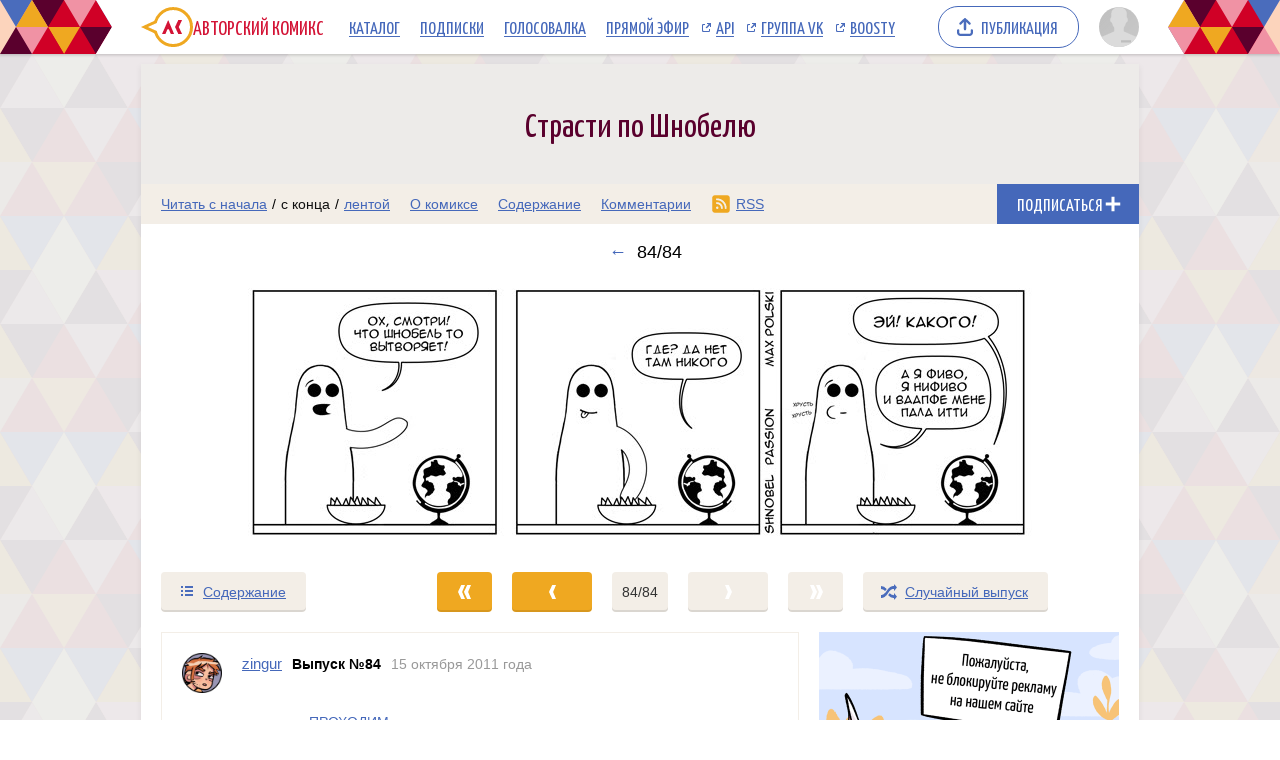

--- FILE ---
content_type: text/html; charset=UTF-8
request_url: https://acomics.ru/~shnobel
body_size: 6212
content:
<!DOCTYPE html><html lang="ru"><head><meta charset="utf-8"><meta name="viewport" content="width=device-width, initial-scale=1"><title>84 выпуск комикс Страсти по Шнобелю читать онлайн на сайте Авторский Комикс</title><meta name="description" content="книжки книжки книжки ПРОХОДИМ, смотрим, не толкаемсяИ да так и не вспомнил, что означают иероглифы зомби XD, вот вам картинка побольше" /><meta name="keywords" content="Страсти по Шнобелю, 84 выпуск, 84 страница, читать комикс Страсти по Шнобелю, Страсти по Шнобелю онлайн, картинки" /><meta property="og:title" content="Страсти по Шнобелю" /><meta property="og:type" content="website" /><meta property="og:image" content="/design/main/pic/catalog-stub.png?18-07-2014" /><meta property="og:image:type" content="image/png" /><meta property="og:image:width" content="160" /><meta property="og:image:height" content="90" /><meta property="og:url" content="https://acomics.ru/~shnobel" /><meta property="og:description" content="Дышать темно и Шнобеля не видно" />				<!-- Yandex.RTB -->
				<script>window.yaContextCb=window.yaContextCb||[]</script>
				<script src="https://yandex.ru/ads/system/context.js" async></script>
						<!-- Google tag (gtag.js) -->
				<script async src="https://www.googletagmanager.com/gtag/js?id=G-7M2J32KV3M"></script>
				<script>
					window.dataLayer = window.dataLayer || [];
					function gtag(){dataLayer.push(arguments);}
					gtag('js', new Date());

					gtag('config', 'G-7M2J32KV3M');
				</script>
		<script src="https://www.google.com/recaptcha/enterprise.js?render=6LfFhgorAAAAAIZslPMB0u09pRWkvxEMY7WPw66V"></script><style>.grecaptcha-badge { visibility: hidden; }</style><link rel="shortcut icon" href="/favicon.ico?18-11-2023" /><link rel="stylesheet" href="/static/css/normalize.css?18-11-2023" type="text/css" /><link rel="stylesheet" href="/static/bundle/common.css?febad8dfdac2d558c0e59bf825e7a1a5" type="text/css" /><script defer src="/static/bundle/common.js?f5331e0f0f9206dde7f09b65ea563301"></script><link rel="alternate" type="application/rss+xml" title="Страсти по Шнобелю" href="/~shnobel/rss" /><link rel="stylesheet" href="/static/bundle/serial.css?2e6d995d208f366006ba2c70934b77b3" type="text/css" /><script defer src="/static/bundle/serial.js?38e146595ff74d5c9e84a6aaee5e0f94"></script><script type="module">window.acomicsSerial.initReaderPage();</script></head><body>			<!-- Yandex.Metrika counter -->
			<script type="text/javascript" >
			(function(m,e,t,r,i,k,a){m[i]=m[i]||function(){(m[i].a=m[i].a||[]).push(arguments)};
			m[i].l=1*new Date();
			for (var j = 0; j < document.scripts.length; j++) {if (document.scripts[j].src === r) { return; }}
			k=e.createElement(t),a=e.getElementsByTagName(t)[0],k.async=1,k.src=r,a.parentNode.insertBefore(k,a)})
			(window, document, "script", "https://mc.yandex.ru/metrika/tag.js", "ym");

			ym(23584504, "init", {
					clickmap:true,
					trackLinks:true,
					accurateTrackBounce:true
			});
			</script>
			<noscript><div><img src="https://mc.yandex.ru/watch/23584504" style="position:absolute; left:-9999px;" alt="" /></div></noscript>
			<!-- /Yandex.Metrika counter -->
		        <div class="common-header-background">
			<div class="common-header-background-clip"></div>
		</div>

		<header class="common-header">

			<button class="toggle-main-menu" aria-label="Показать/скрыть главное меню"><span></span></button>

			<nav class="common-menu">
				<ul>
					<li>
						<a href="/" title="Авторский Комикс: публикация комиксов на русском языке" class="common-logo">
							<svg xmlns="http://www.w3.org/2000/svg" version="1.1" xmlns:xlink="http://www.w3.org/1999/xlink" preserveAspectRatio="none" x="0px" y="0px" width="52px" height="40px" viewBox="0 0 52 40"><defs><g id="LOGO_AK_1_Layer0_0_FILL"><path fill="#EFA821" stroke="none" d="M 52 20.05Q 52 11.75 46.2 5.9 40.4 0.05 32.2 0.05 23.95 0.05 18.15 5.9 14.65 9.45 13.25 13.9L 0 20 13.25 26.2Q 14.65 30.65 18.15 34.2 23.95 40.05 32.2 40.05 40.4 40.05 46.2 34.2 52 28.3 52 20.05M 44.05 8.05Q 49 13 49 20.05 49 27.05 44.05 32.05 39.15 37 32.2 37 25.2 37 20.25 32.05 18.45 30.2 17.3 28.05 16.3 26.2 15.8 24L 6.85 20 15.8 16Q 16.25 13.9 17.3 12 18.45 9.85 20.25 8.05 25.2 3.05 32.2 3.05 39.15 3.05 44.05 8.05 Z"/><path fill="#D31335" stroke="none" d="M 37.3 13L 34.05 20 37.3 27 41.05 27 37.8 20 41.05 13 37.3 13M 26.5 22.2L 27.8 22.2 29.8 27 33.1 27 27.2 13 21.05 27 24.4 27 26.5 22.2 Z"/></g></defs><g transform="matrix( 1, 0, 0, 1, 0,0) "><g transform="matrix( 1, 0, 0, 1, 0,0) "><use xlink:href="#LOGO_AK_1_Layer0_0_FILL"/></g></g></svg>
							<p class="full">Авторский Комикс</p>
							<p class="short">АКомикс</p>
						</a>
					</li>
					<li>
						<a href="/comics" class="common-menu-item">Каталог<span></span></a>
					</li>
					<li>
						<a href="/profile/featured" class="common-menu-item">Подписки<span></span></a>
					</li>
					<li>
						<a href="/top" class="common-menu-item">Голосовалка<span></span></a>
					</li>
					<li>
						<a href="/live" class="common-menu-item">Прямой эфир<span></span></a>
					</li>
					<li>
						<a href="https://mr9d.github.io/acomicsapi/" class="common-menu-item ext" target="_blank">API<span></span></a>
					</li>
					<li>
						<a href="https://vk.com/acomics" class="common-menu-item ext" target="_blank">Группа VK<span></span></a>
					</li>
					<li>
						<a href="https://boosty.to/acomics" class="common-menu-item ext" target="_blank">Boosty<span></span></a>
					</li>
				</ul>
			</nav>

			<a class="publish-button" href="/manage/index"><span>Публикация</span></a>

			<section class="user">
				<button class="toggle-user-menu" aria-label="Показать/скрыть меню пользователя">
					<img width="40" height="40" src="/static/img/avatar-stub.svg" alt="Изображение вашего профиля"  />
				</button>
							</section>

		</header>
<div class="user-menu header-modal"><nav><p>Войдите или <a href="/auth/reg">зарегистрируйтесь</a>.</p><form method="POST" action="/action/guest/login">			<label for="username">Имя пользователя:</label>
			<input name="username" id="username" type="text" class="text" autocomplete="username" />
			<label for="password">Пароль:</label>
			<input name="password" id="password" type="password" class="text" autocomplete="current-password" />
			<input name="check" type="hidden" value="0" />
			<input name="referer" type="hidden" value="" />
			<span class="forget"><a href="/auth/passwordRecovery">Забыли пароль?</a></span>
			<button name="submit" type="submit" class="submit" value="login">Войти</button>
</form></nav></div><div class="main-menu header-modal">		<nav>
			<ul>
				<li>
					<a href="/" class="common-menu-item">Главная<span></span></a>
				</li>
				<li>
					<a href="/comics" class="common-menu-item">Каталог комиксов<span></span></a>
				</li>
				<li>
					<a href="/profile/featured" class="common-menu-item">Подписки<span></span></a>
				</li>
				<li>
					<a href="/top" class="common-menu-item">Голосовалка<span></span></a>
				</li>
				<li>
					<a href="/live" class="common-menu-item">Прямой эфир<span></span></a>
				</li>
			</ul>
			<ul>
				<li>
					<a href="https://mr9d.github.io/acomicsapi/" class="common-menu-item ext" target="_blank">API<span></span></a>
				</li>
				<li>
					<a href="https://vk.com/acomics" class="common-menu-item ext" target="_blank">Группа VK<span></span></a>
				</li>
				<li>
					<a href="https://boosty.to/acomics" class="common-menu-item ext" target="_blank">Boosty<span></span></a>
				</li>
			</ul>
		</nav>
</div><div class="page-background"><div class="page-margins"><div class="common-content"><header class="serial-header" data-serial-id="67" data-is-author="">		<a class="inner" href="/~shnobel" title="Страсти по Шнобелю">
			<span class="serial-header-height">
				<span class="serial-header-name">Страсти по Шнобелю</span>
			</span>
		</a>
</header><section class="serial-reader-menu">		<nav>
			<button class="serial-reader-menu-toggle" aria-label="Показать/скрыть меню комикса"></button>
			<ul>
				<li class="read-menu-item-short">
					<a  href="/~shnobel/1" title="Читать комикс Страсти по Шнобелю с первого выпуска">Начало</a> /
					<a class="active" href="/~shnobel/84" title="Читать комикс Страсти по Шнобелю с последнего выпуска">конец</a> /
					<a  href="/~shnobel/list?skip=83" title="Смотреть комикс Страсти по Шнобелю лентой">лента</a>
				</li>
				<li class="read-menu-item-full">
					<a  href="/~shnobel/1" title="Читать комикс Страсти по Шнобелю с первого выпуска">Читать с начала</a> /
					<a class="active" href="/~shnobel/84" title="Читать комикс Страсти по Шнобелю с последнего выпуска">с конца</a> /
					<a  href="/~shnobel/list?skip=83" title="Смотреть комикс Страсти по Шнобелю лентой">лентой</a>
				</li>
				<li >
					<a href="/~shnobel/about" title="О комиксе Страсти по Шнобелю читать">О комиксе</a>
				</li>
				<li >
					<a href="/~shnobel/content" title="Содержание комикса Страсти по Шнобелю на сайте Авторский Комикс">Содержание</a>
				</li>
				<li >
					<a href="/~shnobel/comment" title="Комментарии к комиксу Страсти по Шнобелю">Комментарии</a>
				</li>
				<li class="css-menu-item">
					<a href="/~shnobel/rss" title="RSS-канал">RSS</a>
				</li>

			</ul>
		</nav>
<button class="subscribe-button reader" data-is-subscribed="0" data-serial-id="67" title="Подписаться"><span class="caption caption-subscribe">Подписаться</span><span class="caption caption-subscribed">В подписке</span><span class="caption caption-unsubscribe">Отписаться</span></button></section>		<div id="vk_api_transport" style="display: none;"></div>
		<script type="text/javascript">
			window.vkAsyncInit = function() {
			VK.init({
				apiId: 4011533,
				onlyWidgets: true
			})
						VK.Widgets.Like("vk_like", {type: "mini"});			};

			setTimeout(function() {
			var el = document.createElement("script");
			el.type = "text/javascript";
			el.src = "https://vk.com/js/api/openapi.js?169";
			el.async = true;
			document.getElementById("vk_api_transport").appendChild(el);
			}, 0);
		</script>
	<h1 class="reader-issue-title" id="title"><a href="/~shnobel/83#title" aria-label="Предыдущий выпуск">&larr;</a><span class="number-without-name">84/84</span></h1><section class="reader-issue"><img src="/upload/!c/!import/shnobel/000084-ce5vdltesn.jpg" width="800" height="272" alt="Комикс Страсти по Шнобелю: выпуск №84" style="aspect-ratio: calc(800 / 272); max-width: 800px" class="issue" ><a href="/~shnobel/83#title" class="reader-issue-previous" aria-label="Переход к предыдущему выпуску"><div class="arrow"></div></a></section><nav class="reader-navigator" data-issue-count="84"><ul><li class="button-content"><a href="/~shnobel/content" title="Содержание"><span>Содержание</span></a></li><li class="button-first"><a href="/~shnobel/1#title" title="Первый выпуск"><span></span></a></li><li class="button-previous"><a href="/~shnobel/83#title" title="Предыдущий выпуск"><span></span></a></li><li class="button-goto"><a href="#" title="Переход к выпуску"><span>84/84</span></a></li><li class="button-next button-inactive"><a href="/~shnobel/84#title" title="Следующий выпуск"><span></span></a></li><li class="button-last button-inactive"><a href="/~shnobel/84#title" title="Последний выпуск"><span></span></a></li><li class="button-random"><a href="#" title="Случайный выпуск"><span>Случайный выпуск</span></a></li></ul></nav><aside class="view-aside-first">				<div style="width: auto; min-height: 90px; background: url(/design/images/aks-block-02.png) no-repeat -100% center; animation: 0s backgrounddelay 1s forwards">
					<!-- Yandex.RTB R-A-143314-6 -->
					<div id="yandex_rtb_R-A-143314-6" style="background: #fff;"></div>
					<script>
					window.yaContextCb.push(()=>{
						Ya.Context.AdvManager.render({
							"blockId": "R-A-143314-6",
							"renderTo": "yandex_rtb_R-A-143314-6"
						})
					})
					</script>
				</div>
		</aside><main class="view-container"><div class="view-article"><article class="reader-issue-description"><a class="issue-description-avatar" href="/-zingur" aria-label="Профиль пользователя zingur"><img src="/upload/avatar/id302-z6rwv2z072.gif" alt="Изображение пользователя zingur" width="40" height="40"></a><h2 class="issue-description-title"><a class="username" href="/-zingur" aria-label="Профиль пользователя zingur">zingur</a><span class="title">Выпуск №84</span><span class="date-time-formatted">=448495501</span></h2><section class="issue-description-text">книжки книжки книжки <a href="http://webcomunity.net/blog/601.html">ПРОХОДИМ</a>, смотрим, не толкаемся<br /><br />И да  так и не вспомнил, что означают иероглифы зомби XD, вот вам <a href="http://i461.photobucket.com/albums/qq335/Zingur/Shnobel%20Passion/1.jpg">картинка</a> побольше</section><section class="issue-description-buttons"><a class="serial-top-vote" href="/top/voter?id=shnobel">Проголосовать</a><div id="vk_like"></div></section></article><div id="comments"></div><article class="reader-comment" id="comment542692"><section class="comment-avatar"><a href="/-kerya" aria-label="Профиль пользователя kerya"><img src="/static/img/avatar-stub.svg" data-real-src="/upload/avatar/id4766-98xb90z6nx.png"width="40" height="40" alt="Изображение пользователя kerya" style="aspect-ratio: calc(40 / 40); max-width: 40px" class="lazy-image"></a><div class="comment-tail"></div></section><section class="comment-info"><span class="comment-id"><a href="#comment542692">#542692</a></span><span class="comment-username"><a href="/-kerya">kerya</a></span><span class="date-time-formatted">=288775972</span></section><section class="comment-text">Эхх... Годнота... Жаль мёртвая...<button class="comment-expand">Читать дальше</button><button class="comment-collapse">Свернуть</button></section></article><article class="reader-comment" id="comment543709"><section class="comment-avatar"><img src="/static/img/avatar-stub.svg" alt="Изображение анонимного пользователя" width="40" height="40"><div class="comment-tail"></div></section><section class="comment-info"><span class="comment-id"><a href="#comment543709">#543709</a></span><span class="comment-username">Anonymous</span><span class="date-time-formatted">=288662887</span></section><section class="comment-text">@kerya, согласен. Но что ты тут делаешь?<button class="comment-expand">Читать дальше</button><button class="comment-collapse">Свернуть</button></section></article><article class="reader-comment" id="comment610835"><section class="comment-avatar"><img src="/static/img/avatar-stub.svg" alt="Изображение анонимного пользователя" width="40" height="40"><div class="comment-tail"></div></section><section class="comment-info"><span class="comment-id"><a href="#comment610835">#610835</a></span><span class="comment-username">Anonymous</span><span class="date-time-formatted">=280353047</span></section><section class="comment-text">Наверное то же, что и мы с тобой, предыдущий аноним.<br />
<br />
Ностальгируем.<button class="comment-expand">Читать дальше</button><button class="comment-collapse">Свернуть</button></section></article><article class="reader-comment" id="comment969522"><section class="comment-avatar"><a href="/-Timoleont" aria-label="Профиль пользователя Timoleont"><img src="/static/img/avatar-stub.svg" width="40" height="40" alt="Изображение пользователя Timoleont" style="aspect-ratio: calc(40 / 40); max-width: 40px" ></a><div class="comment-tail"></div></section><section class="comment-info"><span class="comment-id"><a href="#comment969522">#969522</a></span><span class="comment-username"><a href="/-Timoleont">Timoleont</a></span><span class="date-time-formatted">=222234485</span></section><section class="comment-text"> Эх... Бессмертная классика АК, отдающая какой-то неуловимой ностальгией юности. Так и вспоминаю, год 2009-ый, я только-только открываю для себя чарующий мир веб-комиксов... &quot;Тяжело в учении&quot;, &quot; Тридевятое царство&quot;, &quot;Страсти по шнобелю&quot;...<button class="comment-expand">Читать дальше</button><button class="comment-collapse">Свернуть</button></section></article><div class="view-comments-disallowed">Комментарии для этого комикса отключены.</div></div><aside class="view-aside-second"><div class="inner">				<div style="width: 300px; min-height: 200px; background: url(/design/images/aks-block-01.png) no-repeat -100% center; animation: 0s backgrounddelay 1s forwards">
					<!-- Yandex.RTB R-A-143314-7 -->
					<div id="yandex_rtb_R-A-143314-7" style="background: #fff;"></div>
					<script>
					window.yaContextCb.push(()=>{
						Ya.Context.AdvManager.render({
							"blockId": "R-A-143314-7",
							"renderTo": "yandex_rtb_R-A-143314-7"
						})
					})
					</script>
				</div>
		<section class="reader-serial-description"><div class="description-common"><h2>Страсти по Шнобелю</h2><p>Дышать темно и Шнобеля не видно</p><p><b>Сайт:</b> <a href="https://acomics.ru/~shnobel">https://acomics.ru/~shnobel</a></p><p><b>Автор:</b> <a href="/-zingur">zingur</a></p></div><div class="description-icons"><p><a class="age-rating-icon age-rating-icon-id4" href="/rating" title="Возрастной рейтинг Parents strongly cautioned (Не рекомендуется лицам до 13 лет)"></a></p></div><a href="#" class="description-up-button">Наверх &uarr;</a></section></div></aside></main></div>		<footer class="common-footer">

			<section class="footer-sponsor">
				<div class="sponsor-aks"></div>
				<p class="support-highlight"><a href="https://boosty.to/acomics">Поддержи Авторский Комикс!</a></a>
				<p class="subscribe-highlight">Подпишись на наш <a href="https://boosty.to/acomics">Boosty</a> или <a href="https://vk.com/donut/acomics">VK Donut</a>.</p>
			</section>

			<section class="footer-main">
				<nav>
					<ul>
						<li><a href="/about">О проекте</a></li>
						<li><a href="/contact">Связаться с нами</a></li>
						<li><a href="/rules">Правила портала</a></li>
						<li><a href="https://a-comics.ru/forum/">Архив форума</a></li>
						<li><a href="https://webcomunity.net/">Архив статей</a></li>
						<li><a href="https://mr9d.github.io/acomicsapi/">API</a></li>
					</ul>
				</nav>

				<form method="GET" action="/search">
					<div class="wrapper">
						<input type="text" class="text" name="keyword" value="" required placeholder="Найти комикс в каталоге" pattern=".{3,}" title="Минимальное количество символов для поиска: 3" />
						<button type="submit" class="submit" aria-label="Искать комикс в каталоге"></button>
					</div>
				</form>

				<p><span>&copy; 2008&ndash;2025 Авторский Комикс.</span> <span>Все работы, размещенные на сайте, принадлежат их авторам.</span></p>
			</section>

		</footer>
</div></div><div class="header-fade"></div></body></html>

--- FILE ---
content_type: text/html; charset=utf-8
request_url: https://www.google.com/recaptcha/enterprise/anchor?ar=1&k=6LfFhgorAAAAAIZslPMB0u09pRWkvxEMY7WPw66V&co=aHR0cHM6Ly9hY29taWNzLnJ1OjQ0Mw..&hl=en&v=7gg7H51Q-naNfhmCP3_R47ho&size=invisible&anchor-ms=20000&execute-ms=30000&cb=ogwbxd1gtdtl
body_size: 48176
content:
<!DOCTYPE HTML><html dir="ltr" lang="en"><head><meta http-equiv="Content-Type" content="text/html; charset=UTF-8">
<meta http-equiv="X-UA-Compatible" content="IE=edge">
<title>reCAPTCHA</title>
<style type="text/css">
/* cyrillic-ext */
@font-face {
  font-family: 'Roboto';
  font-style: normal;
  font-weight: 400;
  font-stretch: 100%;
  src: url(//fonts.gstatic.com/s/roboto/v48/KFO7CnqEu92Fr1ME7kSn66aGLdTylUAMa3GUBHMdazTgWw.woff2) format('woff2');
  unicode-range: U+0460-052F, U+1C80-1C8A, U+20B4, U+2DE0-2DFF, U+A640-A69F, U+FE2E-FE2F;
}
/* cyrillic */
@font-face {
  font-family: 'Roboto';
  font-style: normal;
  font-weight: 400;
  font-stretch: 100%;
  src: url(//fonts.gstatic.com/s/roboto/v48/KFO7CnqEu92Fr1ME7kSn66aGLdTylUAMa3iUBHMdazTgWw.woff2) format('woff2');
  unicode-range: U+0301, U+0400-045F, U+0490-0491, U+04B0-04B1, U+2116;
}
/* greek-ext */
@font-face {
  font-family: 'Roboto';
  font-style: normal;
  font-weight: 400;
  font-stretch: 100%;
  src: url(//fonts.gstatic.com/s/roboto/v48/KFO7CnqEu92Fr1ME7kSn66aGLdTylUAMa3CUBHMdazTgWw.woff2) format('woff2');
  unicode-range: U+1F00-1FFF;
}
/* greek */
@font-face {
  font-family: 'Roboto';
  font-style: normal;
  font-weight: 400;
  font-stretch: 100%;
  src: url(//fonts.gstatic.com/s/roboto/v48/KFO7CnqEu92Fr1ME7kSn66aGLdTylUAMa3-UBHMdazTgWw.woff2) format('woff2');
  unicode-range: U+0370-0377, U+037A-037F, U+0384-038A, U+038C, U+038E-03A1, U+03A3-03FF;
}
/* math */
@font-face {
  font-family: 'Roboto';
  font-style: normal;
  font-weight: 400;
  font-stretch: 100%;
  src: url(//fonts.gstatic.com/s/roboto/v48/KFO7CnqEu92Fr1ME7kSn66aGLdTylUAMawCUBHMdazTgWw.woff2) format('woff2');
  unicode-range: U+0302-0303, U+0305, U+0307-0308, U+0310, U+0312, U+0315, U+031A, U+0326-0327, U+032C, U+032F-0330, U+0332-0333, U+0338, U+033A, U+0346, U+034D, U+0391-03A1, U+03A3-03A9, U+03B1-03C9, U+03D1, U+03D5-03D6, U+03F0-03F1, U+03F4-03F5, U+2016-2017, U+2034-2038, U+203C, U+2040, U+2043, U+2047, U+2050, U+2057, U+205F, U+2070-2071, U+2074-208E, U+2090-209C, U+20D0-20DC, U+20E1, U+20E5-20EF, U+2100-2112, U+2114-2115, U+2117-2121, U+2123-214F, U+2190, U+2192, U+2194-21AE, U+21B0-21E5, U+21F1-21F2, U+21F4-2211, U+2213-2214, U+2216-22FF, U+2308-230B, U+2310, U+2319, U+231C-2321, U+2336-237A, U+237C, U+2395, U+239B-23B7, U+23D0, U+23DC-23E1, U+2474-2475, U+25AF, U+25B3, U+25B7, U+25BD, U+25C1, U+25CA, U+25CC, U+25FB, U+266D-266F, U+27C0-27FF, U+2900-2AFF, U+2B0E-2B11, U+2B30-2B4C, U+2BFE, U+3030, U+FF5B, U+FF5D, U+1D400-1D7FF, U+1EE00-1EEFF;
}
/* symbols */
@font-face {
  font-family: 'Roboto';
  font-style: normal;
  font-weight: 400;
  font-stretch: 100%;
  src: url(//fonts.gstatic.com/s/roboto/v48/KFO7CnqEu92Fr1ME7kSn66aGLdTylUAMaxKUBHMdazTgWw.woff2) format('woff2');
  unicode-range: U+0001-000C, U+000E-001F, U+007F-009F, U+20DD-20E0, U+20E2-20E4, U+2150-218F, U+2190, U+2192, U+2194-2199, U+21AF, U+21E6-21F0, U+21F3, U+2218-2219, U+2299, U+22C4-22C6, U+2300-243F, U+2440-244A, U+2460-24FF, U+25A0-27BF, U+2800-28FF, U+2921-2922, U+2981, U+29BF, U+29EB, U+2B00-2BFF, U+4DC0-4DFF, U+FFF9-FFFB, U+10140-1018E, U+10190-1019C, U+101A0, U+101D0-101FD, U+102E0-102FB, U+10E60-10E7E, U+1D2C0-1D2D3, U+1D2E0-1D37F, U+1F000-1F0FF, U+1F100-1F1AD, U+1F1E6-1F1FF, U+1F30D-1F30F, U+1F315, U+1F31C, U+1F31E, U+1F320-1F32C, U+1F336, U+1F378, U+1F37D, U+1F382, U+1F393-1F39F, U+1F3A7-1F3A8, U+1F3AC-1F3AF, U+1F3C2, U+1F3C4-1F3C6, U+1F3CA-1F3CE, U+1F3D4-1F3E0, U+1F3ED, U+1F3F1-1F3F3, U+1F3F5-1F3F7, U+1F408, U+1F415, U+1F41F, U+1F426, U+1F43F, U+1F441-1F442, U+1F444, U+1F446-1F449, U+1F44C-1F44E, U+1F453, U+1F46A, U+1F47D, U+1F4A3, U+1F4B0, U+1F4B3, U+1F4B9, U+1F4BB, U+1F4BF, U+1F4C8-1F4CB, U+1F4D6, U+1F4DA, U+1F4DF, U+1F4E3-1F4E6, U+1F4EA-1F4ED, U+1F4F7, U+1F4F9-1F4FB, U+1F4FD-1F4FE, U+1F503, U+1F507-1F50B, U+1F50D, U+1F512-1F513, U+1F53E-1F54A, U+1F54F-1F5FA, U+1F610, U+1F650-1F67F, U+1F687, U+1F68D, U+1F691, U+1F694, U+1F698, U+1F6AD, U+1F6B2, U+1F6B9-1F6BA, U+1F6BC, U+1F6C6-1F6CF, U+1F6D3-1F6D7, U+1F6E0-1F6EA, U+1F6F0-1F6F3, U+1F6F7-1F6FC, U+1F700-1F7FF, U+1F800-1F80B, U+1F810-1F847, U+1F850-1F859, U+1F860-1F887, U+1F890-1F8AD, U+1F8B0-1F8BB, U+1F8C0-1F8C1, U+1F900-1F90B, U+1F93B, U+1F946, U+1F984, U+1F996, U+1F9E9, U+1FA00-1FA6F, U+1FA70-1FA7C, U+1FA80-1FA89, U+1FA8F-1FAC6, U+1FACE-1FADC, U+1FADF-1FAE9, U+1FAF0-1FAF8, U+1FB00-1FBFF;
}
/* vietnamese */
@font-face {
  font-family: 'Roboto';
  font-style: normal;
  font-weight: 400;
  font-stretch: 100%;
  src: url(//fonts.gstatic.com/s/roboto/v48/KFO7CnqEu92Fr1ME7kSn66aGLdTylUAMa3OUBHMdazTgWw.woff2) format('woff2');
  unicode-range: U+0102-0103, U+0110-0111, U+0128-0129, U+0168-0169, U+01A0-01A1, U+01AF-01B0, U+0300-0301, U+0303-0304, U+0308-0309, U+0323, U+0329, U+1EA0-1EF9, U+20AB;
}
/* latin-ext */
@font-face {
  font-family: 'Roboto';
  font-style: normal;
  font-weight: 400;
  font-stretch: 100%;
  src: url(//fonts.gstatic.com/s/roboto/v48/KFO7CnqEu92Fr1ME7kSn66aGLdTylUAMa3KUBHMdazTgWw.woff2) format('woff2');
  unicode-range: U+0100-02BA, U+02BD-02C5, U+02C7-02CC, U+02CE-02D7, U+02DD-02FF, U+0304, U+0308, U+0329, U+1D00-1DBF, U+1E00-1E9F, U+1EF2-1EFF, U+2020, U+20A0-20AB, U+20AD-20C0, U+2113, U+2C60-2C7F, U+A720-A7FF;
}
/* latin */
@font-face {
  font-family: 'Roboto';
  font-style: normal;
  font-weight: 400;
  font-stretch: 100%;
  src: url(//fonts.gstatic.com/s/roboto/v48/KFO7CnqEu92Fr1ME7kSn66aGLdTylUAMa3yUBHMdazQ.woff2) format('woff2');
  unicode-range: U+0000-00FF, U+0131, U+0152-0153, U+02BB-02BC, U+02C6, U+02DA, U+02DC, U+0304, U+0308, U+0329, U+2000-206F, U+20AC, U+2122, U+2191, U+2193, U+2212, U+2215, U+FEFF, U+FFFD;
}
/* cyrillic-ext */
@font-face {
  font-family: 'Roboto';
  font-style: normal;
  font-weight: 500;
  font-stretch: 100%;
  src: url(//fonts.gstatic.com/s/roboto/v48/KFO7CnqEu92Fr1ME7kSn66aGLdTylUAMa3GUBHMdazTgWw.woff2) format('woff2');
  unicode-range: U+0460-052F, U+1C80-1C8A, U+20B4, U+2DE0-2DFF, U+A640-A69F, U+FE2E-FE2F;
}
/* cyrillic */
@font-face {
  font-family: 'Roboto';
  font-style: normal;
  font-weight: 500;
  font-stretch: 100%;
  src: url(//fonts.gstatic.com/s/roboto/v48/KFO7CnqEu92Fr1ME7kSn66aGLdTylUAMa3iUBHMdazTgWw.woff2) format('woff2');
  unicode-range: U+0301, U+0400-045F, U+0490-0491, U+04B0-04B1, U+2116;
}
/* greek-ext */
@font-face {
  font-family: 'Roboto';
  font-style: normal;
  font-weight: 500;
  font-stretch: 100%;
  src: url(//fonts.gstatic.com/s/roboto/v48/KFO7CnqEu92Fr1ME7kSn66aGLdTylUAMa3CUBHMdazTgWw.woff2) format('woff2');
  unicode-range: U+1F00-1FFF;
}
/* greek */
@font-face {
  font-family: 'Roboto';
  font-style: normal;
  font-weight: 500;
  font-stretch: 100%;
  src: url(//fonts.gstatic.com/s/roboto/v48/KFO7CnqEu92Fr1ME7kSn66aGLdTylUAMa3-UBHMdazTgWw.woff2) format('woff2');
  unicode-range: U+0370-0377, U+037A-037F, U+0384-038A, U+038C, U+038E-03A1, U+03A3-03FF;
}
/* math */
@font-face {
  font-family: 'Roboto';
  font-style: normal;
  font-weight: 500;
  font-stretch: 100%;
  src: url(//fonts.gstatic.com/s/roboto/v48/KFO7CnqEu92Fr1ME7kSn66aGLdTylUAMawCUBHMdazTgWw.woff2) format('woff2');
  unicode-range: U+0302-0303, U+0305, U+0307-0308, U+0310, U+0312, U+0315, U+031A, U+0326-0327, U+032C, U+032F-0330, U+0332-0333, U+0338, U+033A, U+0346, U+034D, U+0391-03A1, U+03A3-03A9, U+03B1-03C9, U+03D1, U+03D5-03D6, U+03F0-03F1, U+03F4-03F5, U+2016-2017, U+2034-2038, U+203C, U+2040, U+2043, U+2047, U+2050, U+2057, U+205F, U+2070-2071, U+2074-208E, U+2090-209C, U+20D0-20DC, U+20E1, U+20E5-20EF, U+2100-2112, U+2114-2115, U+2117-2121, U+2123-214F, U+2190, U+2192, U+2194-21AE, U+21B0-21E5, U+21F1-21F2, U+21F4-2211, U+2213-2214, U+2216-22FF, U+2308-230B, U+2310, U+2319, U+231C-2321, U+2336-237A, U+237C, U+2395, U+239B-23B7, U+23D0, U+23DC-23E1, U+2474-2475, U+25AF, U+25B3, U+25B7, U+25BD, U+25C1, U+25CA, U+25CC, U+25FB, U+266D-266F, U+27C0-27FF, U+2900-2AFF, U+2B0E-2B11, U+2B30-2B4C, U+2BFE, U+3030, U+FF5B, U+FF5D, U+1D400-1D7FF, U+1EE00-1EEFF;
}
/* symbols */
@font-face {
  font-family: 'Roboto';
  font-style: normal;
  font-weight: 500;
  font-stretch: 100%;
  src: url(//fonts.gstatic.com/s/roboto/v48/KFO7CnqEu92Fr1ME7kSn66aGLdTylUAMaxKUBHMdazTgWw.woff2) format('woff2');
  unicode-range: U+0001-000C, U+000E-001F, U+007F-009F, U+20DD-20E0, U+20E2-20E4, U+2150-218F, U+2190, U+2192, U+2194-2199, U+21AF, U+21E6-21F0, U+21F3, U+2218-2219, U+2299, U+22C4-22C6, U+2300-243F, U+2440-244A, U+2460-24FF, U+25A0-27BF, U+2800-28FF, U+2921-2922, U+2981, U+29BF, U+29EB, U+2B00-2BFF, U+4DC0-4DFF, U+FFF9-FFFB, U+10140-1018E, U+10190-1019C, U+101A0, U+101D0-101FD, U+102E0-102FB, U+10E60-10E7E, U+1D2C0-1D2D3, U+1D2E0-1D37F, U+1F000-1F0FF, U+1F100-1F1AD, U+1F1E6-1F1FF, U+1F30D-1F30F, U+1F315, U+1F31C, U+1F31E, U+1F320-1F32C, U+1F336, U+1F378, U+1F37D, U+1F382, U+1F393-1F39F, U+1F3A7-1F3A8, U+1F3AC-1F3AF, U+1F3C2, U+1F3C4-1F3C6, U+1F3CA-1F3CE, U+1F3D4-1F3E0, U+1F3ED, U+1F3F1-1F3F3, U+1F3F5-1F3F7, U+1F408, U+1F415, U+1F41F, U+1F426, U+1F43F, U+1F441-1F442, U+1F444, U+1F446-1F449, U+1F44C-1F44E, U+1F453, U+1F46A, U+1F47D, U+1F4A3, U+1F4B0, U+1F4B3, U+1F4B9, U+1F4BB, U+1F4BF, U+1F4C8-1F4CB, U+1F4D6, U+1F4DA, U+1F4DF, U+1F4E3-1F4E6, U+1F4EA-1F4ED, U+1F4F7, U+1F4F9-1F4FB, U+1F4FD-1F4FE, U+1F503, U+1F507-1F50B, U+1F50D, U+1F512-1F513, U+1F53E-1F54A, U+1F54F-1F5FA, U+1F610, U+1F650-1F67F, U+1F687, U+1F68D, U+1F691, U+1F694, U+1F698, U+1F6AD, U+1F6B2, U+1F6B9-1F6BA, U+1F6BC, U+1F6C6-1F6CF, U+1F6D3-1F6D7, U+1F6E0-1F6EA, U+1F6F0-1F6F3, U+1F6F7-1F6FC, U+1F700-1F7FF, U+1F800-1F80B, U+1F810-1F847, U+1F850-1F859, U+1F860-1F887, U+1F890-1F8AD, U+1F8B0-1F8BB, U+1F8C0-1F8C1, U+1F900-1F90B, U+1F93B, U+1F946, U+1F984, U+1F996, U+1F9E9, U+1FA00-1FA6F, U+1FA70-1FA7C, U+1FA80-1FA89, U+1FA8F-1FAC6, U+1FACE-1FADC, U+1FADF-1FAE9, U+1FAF0-1FAF8, U+1FB00-1FBFF;
}
/* vietnamese */
@font-face {
  font-family: 'Roboto';
  font-style: normal;
  font-weight: 500;
  font-stretch: 100%;
  src: url(//fonts.gstatic.com/s/roboto/v48/KFO7CnqEu92Fr1ME7kSn66aGLdTylUAMa3OUBHMdazTgWw.woff2) format('woff2');
  unicode-range: U+0102-0103, U+0110-0111, U+0128-0129, U+0168-0169, U+01A0-01A1, U+01AF-01B0, U+0300-0301, U+0303-0304, U+0308-0309, U+0323, U+0329, U+1EA0-1EF9, U+20AB;
}
/* latin-ext */
@font-face {
  font-family: 'Roboto';
  font-style: normal;
  font-weight: 500;
  font-stretch: 100%;
  src: url(//fonts.gstatic.com/s/roboto/v48/KFO7CnqEu92Fr1ME7kSn66aGLdTylUAMa3KUBHMdazTgWw.woff2) format('woff2');
  unicode-range: U+0100-02BA, U+02BD-02C5, U+02C7-02CC, U+02CE-02D7, U+02DD-02FF, U+0304, U+0308, U+0329, U+1D00-1DBF, U+1E00-1E9F, U+1EF2-1EFF, U+2020, U+20A0-20AB, U+20AD-20C0, U+2113, U+2C60-2C7F, U+A720-A7FF;
}
/* latin */
@font-face {
  font-family: 'Roboto';
  font-style: normal;
  font-weight: 500;
  font-stretch: 100%;
  src: url(//fonts.gstatic.com/s/roboto/v48/KFO7CnqEu92Fr1ME7kSn66aGLdTylUAMa3yUBHMdazQ.woff2) format('woff2');
  unicode-range: U+0000-00FF, U+0131, U+0152-0153, U+02BB-02BC, U+02C6, U+02DA, U+02DC, U+0304, U+0308, U+0329, U+2000-206F, U+20AC, U+2122, U+2191, U+2193, U+2212, U+2215, U+FEFF, U+FFFD;
}
/* cyrillic-ext */
@font-face {
  font-family: 'Roboto';
  font-style: normal;
  font-weight: 900;
  font-stretch: 100%;
  src: url(//fonts.gstatic.com/s/roboto/v48/KFO7CnqEu92Fr1ME7kSn66aGLdTylUAMa3GUBHMdazTgWw.woff2) format('woff2');
  unicode-range: U+0460-052F, U+1C80-1C8A, U+20B4, U+2DE0-2DFF, U+A640-A69F, U+FE2E-FE2F;
}
/* cyrillic */
@font-face {
  font-family: 'Roboto';
  font-style: normal;
  font-weight: 900;
  font-stretch: 100%;
  src: url(//fonts.gstatic.com/s/roboto/v48/KFO7CnqEu92Fr1ME7kSn66aGLdTylUAMa3iUBHMdazTgWw.woff2) format('woff2');
  unicode-range: U+0301, U+0400-045F, U+0490-0491, U+04B0-04B1, U+2116;
}
/* greek-ext */
@font-face {
  font-family: 'Roboto';
  font-style: normal;
  font-weight: 900;
  font-stretch: 100%;
  src: url(//fonts.gstatic.com/s/roboto/v48/KFO7CnqEu92Fr1ME7kSn66aGLdTylUAMa3CUBHMdazTgWw.woff2) format('woff2');
  unicode-range: U+1F00-1FFF;
}
/* greek */
@font-face {
  font-family: 'Roboto';
  font-style: normal;
  font-weight: 900;
  font-stretch: 100%;
  src: url(//fonts.gstatic.com/s/roboto/v48/KFO7CnqEu92Fr1ME7kSn66aGLdTylUAMa3-UBHMdazTgWw.woff2) format('woff2');
  unicode-range: U+0370-0377, U+037A-037F, U+0384-038A, U+038C, U+038E-03A1, U+03A3-03FF;
}
/* math */
@font-face {
  font-family: 'Roboto';
  font-style: normal;
  font-weight: 900;
  font-stretch: 100%;
  src: url(//fonts.gstatic.com/s/roboto/v48/KFO7CnqEu92Fr1ME7kSn66aGLdTylUAMawCUBHMdazTgWw.woff2) format('woff2');
  unicode-range: U+0302-0303, U+0305, U+0307-0308, U+0310, U+0312, U+0315, U+031A, U+0326-0327, U+032C, U+032F-0330, U+0332-0333, U+0338, U+033A, U+0346, U+034D, U+0391-03A1, U+03A3-03A9, U+03B1-03C9, U+03D1, U+03D5-03D6, U+03F0-03F1, U+03F4-03F5, U+2016-2017, U+2034-2038, U+203C, U+2040, U+2043, U+2047, U+2050, U+2057, U+205F, U+2070-2071, U+2074-208E, U+2090-209C, U+20D0-20DC, U+20E1, U+20E5-20EF, U+2100-2112, U+2114-2115, U+2117-2121, U+2123-214F, U+2190, U+2192, U+2194-21AE, U+21B0-21E5, U+21F1-21F2, U+21F4-2211, U+2213-2214, U+2216-22FF, U+2308-230B, U+2310, U+2319, U+231C-2321, U+2336-237A, U+237C, U+2395, U+239B-23B7, U+23D0, U+23DC-23E1, U+2474-2475, U+25AF, U+25B3, U+25B7, U+25BD, U+25C1, U+25CA, U+25CC, U+25FB, U+266D-266F, U+27C0-27FF, U+2900-2AFF, U+2B0E-2B11, U+2B30-2B4C, U+2BFE, U+3030, U+FF5B, U+FF5D, U+1D400-1D7FF, U+1EE00-1EEFF;
}
/* symbols */
@font-face {
  font-family: 'Roboto';
  font-style: normal;
  font-weight: 900;
  font-stretch: 100%;
  src: url(//fonts.gstatic.com/s/roboto/v48/KFO7CnqEu92Fr1ME7kSn66aGLdTylUAMaxKUBHMdazTgWw.woff2) format('woff2');
  unicode-range: U+0001-000C, U+000E-001F, U+007F-009F, U+20DD-20E0, U+20E2-20E4, U+2150-218F, U+2190, U+2192, U+2194-2199, U+21AF, U+21E6-21F0, U+21F3, U+2218-2219, U+2299, U+22C4-22C6, U+2300-243F, U+2440-244A, U+2460-24FF, U+25A0-27BF, U+2800-28FF, U+2921-2922, U+2981, U+29BF, U+29EB, U+2B00-2BFF, U+4DC0-4DFF, U+FFF9-FFFB, U+10140-1018E, U+10190-1019C, U+101A0, U+101D0-101FD, U+102E0-102FB, U+10E60-10E7E, U+1D2C0-1D2D3, U+1D2E0-1D37F, U+1F000-1F0FF, U+1F100-1F1AD, U+1F1E6-1F1FF, U+1F30D-1F30F, U+1F315, U+1F31C, U+1F31E, U+1F320-1F32C, U+1F336, U+1F378, U+1F37D, U+1F382, U+1F393-1F39F, U+1F3A7-1F3A8, U+1F3AC-1F3AF, U+1F3C2, U+1F3C4-1F3C6, U+1F3CA-1F3CE, U+1F3D4-1F3E0, U+1F3ED, U+1F3F1-1F3F3, U+1F3F5-1F3F7, U+1F408, U+1F415, U+1F41F, U+1F426, U+1F43F, U+1F441-1F442, U+1F444, U+1F446-1F449, U+1F44C-1F44E, U+1F453, U+1F46A, U+1F47D, U+1F4A3, U+1F4B0, U+1F4B3, U+1F4B9, U+1F4BB, U+1F4BF, U+1F4C8-1F4CB, U+1F4D6, U+1F4DA, U+1F4DF, U+1F4E3-1F4E6, U+1F4EA-1F4ED, U+1F4F7, U+1F4F9-1F4FB, U+1F4FD-1F4FE, U+1F503, U+1F507-1F50B, U+1F50D, U+1F512-1F513, U+1F53E-1F54A, U+1F54F-1F5FA, U+1F610, U+1F650-1F67F, U+1F687, U+1F68D, U+1F691, U+1F694, U+1F698, U+1F6AD, U+1F6B2, U+1F6B9-1F6BA, U+1F6BC, U+1F6C6-1F6CF, U+1F6D3-1F6D7, U+1F6E0-1F6EA, U+1F6F0-1F6F3, U+1F6F7-1F6FC, U+1F700-1F7FF, U+1F800-1F80B, U+1F810-1F847, U+1F850-1F859, U+1F860-1F887, U+1F890-1F8AD, U+1F8B0-1F8BB, U+1F8C0-1F8C1, U+1F900-1F90B, U+1F93B, U+1F946, U+1F984, U+1F996, U+1F9E9, U+1FA00-1FA6F, U+1FA70-1FA7C, U+1FA80-1FA89, U+1FA8F-1FAC6, U+1FACE-1FADC, U+1FADF-1FAE9, U+1FAF0-1FAF8, U+1FB00-1FBFF;
}
/* vietnamese */
@font-face {
  font-family: 'Roboto';
  font-style: normal;
  font-weight: 900;
  font-stretch: 100%;
  src: url(//fonts.gstatic.com/s/roboto/v48/KFO7CnqEu92Fr1ME7kSn66aGLdTylUAMa3OUBHMdazTgWw.woff2) format('woff2');
  unicode-range: U+0102-0103, U+0110-0111, U+0128-0129, U+0168-0169, U+01A0-01A1, U+01AF-01B0, U+0300-0301, U+0303-0304, U+0308-0309, U+0323, U+0329, U+1EA0-1EF9, U+20AB;
}
/* latin-ext */
@font-face {
  font-family: 'Roboto';
  font-style: normal;
  font-weight: 900;
  font-stretch: 100%;
  src: url(//fonts.gstatic.com/s/roboto/v48/KFO7CnqEu92Fr1ME7kSn66aGLdTylUAMa3KUBHMdazTgWw.woff2) format('woff2');
  unicode-range: U+0100-02BA, U+02BD-02C5, U+02C7-02CC, U+02CE-02D7, U+02DD-02FF, U+0304, U+0308, U+0329, U+1D00-1DBF, U+1E00-1E9F, U+1EF2-1EFF, U+2020, U+20A0-20AB, U+20AD-20C0, U+2113, U+2C60-2C7F, U+A720-A7FF;
}
/* latin */
@font-face {
  font-family: 'Roboto';
  font-style: normal;
  font-weight: 900;
  font-stretch: 100%;
  src: url(//fonts.gstatic.com/s/roboto/v48/KFO7CnqEu92Fr1ME7kSn66aGLdTylUAMa3yUBHMdazQ.woff2) format('woff2');
  unicode-range: U+0000-00FF, U+0131, U+0152-0153, U+02BB-02BC, U+02C6, U+02DA, U+02DC, U+0304, U+0308, U+0329, U+2000-206F, U+20AC, U+2122, U+2191, U+2193, U+2212, U+2215, U+FEFF, U+FFFD;
}

</style>
<link rel="stylesheet" type="text/css" href="https://www.gstatic.com/recaptcha/releases/7gg7H51Q-naNfhmCP3_R47ho/styles__ltr.css">
<script nonce="o9x05tWDyb_G1xY20g9PqQ" type="text/javascript">window['__recaptcha_api'] = 'https://www.google.com/recaptcha/enterprise/';</script>
<script type="text/javascript" src="https://www.gstatic.com/recaptcha/releases/7gg7H51Q-naNfhmCP3_R47ho/recaptcha__en.js" nonce="o9x05tWDyb_G1xY20g9PqQ">
      
    </script></head>
<body><div id="rc-anchor-alert" class="rc-anchor-alert"></div>
<input type="hidden" id="recaptcha-token" value="[base64]">
<script type="text/javascript" nonce="o9x05tWDyb_G1xY20g9PqQ">
      recaptcha.anchor.Main.init("[\x22ainput\x22,[\x22bgdata\x22,\x22\x22,\[base64]/[base64]/[base64]/[base64]/cjw8ejpyPj4+eil9Y2F0Y2gobCl7dGhyb3cgbDt9fSxIPWZ1bmN0aW9uKHcsdCx6KXtpZih3PT0xOTR8fHc9PTIwOCl0LnZbd10/dC52W3ddLmNvbmNhdCh6KTp0LnZbd109b2Yoeix0KTtlbHNle2lmKHQuYkImJnchPTMxNylyZXR1cm47dz09NjZ8fHc9PTEyMnx8dz09NDcwfHx3PT00NHx8dz09NDE2fHx3PT0zOTd8fHc9PTQyMXx8dz09Njh8fHc9PTcwfHx3PT0xODQ/[base64]/[base64]/[base64]/bmV3IGRbVl0oSlswXSk6cD09Mj9uZXcgZFtWXShKWzBdLEpbMV0pOnA9PTM/bmV3IGRbVl0oSlswXSxKWzFdLEpbMl0pOnA9PTQ/[base64]/[base64]/[base64]/[base64]\x22,\[base64]\x22,\x22wpLDrcOgwqvCrsOew6XDp8OmPsKsVmTDiMKiRk4pw7nDjwbCssK9BsKawrpFwoDCocOyw6YswqDCiHAZGMOtw4IfMHUhXWoRVH4PcMOMw49lTxnDrWfCiRUwJ1/[base64]/[base64]/Dtil7wp9JdC7CvFd+Vm/Dm8Oaw6PDosK7DQbCuGpSGQjCmnbDssK8Il7CpmMlwq3Cv8KQw5LDrjbDt1cgw4/CuMOnwq8Yw4XCnsOzTMOEEMKPw4/CkcOZGRULEEzCsMO6O8OhwrUdP8KgFV3DpsOxJMKyMRjDrlfCgMOSw5nCmHDCgsKjH8Oiw7XCrjwJBwvCjTAmwp3DssKZa8OIccKJEMK9w5rDp3XCg8OkwqfCv8KVL3Nqw6rCg8OSwqXCsRowSMOJw7/[base64]/DocOLw5vDs8KaHHsMw6YCKBXDk37DqcObK8KkwrDDlT3Dj8OXw6VHw78Jwqx5wrpWw6DCvBpnw40caSB0wpLDqcK+w7PChMKLwoDDk8K3w54HSW4IUcKFw40XcEdTHCRVE2bDiMKiwrIlFMK7w6EZd8KUZHDCjRDDvsKBwqXDt1M9w7/[base64]/CliZ1NsOZIsKdDMK9PcO/w6XDqy0sworCpkhcwqUKw4A/w5nDusKSwpzDvw3Ctk/[base64]/DmzQ3woY1B0/DrBZIw787FwfCpg7DhjPCt3RzEHQ+P8Olw7NyDMKRIynDocKVwrjDqMOqdsOEUcKxwo/[base64]/[base64]/G8KYw6HCpDbDosOIwoQMPTvCtn/CtcOxwrpgLHFSwrESZEjCjAvCuMOLQwU1wq7DmDoIQ39bUmwyYRLDgwJPw7QZw49uPsK1w4dwX8OlUsKPwptNw6gFRQl4w57DuG5ww6tcJ8O7w7cXwqvDulrCkh0KXcOww7RxwpBkdsKCwozCiwPDnAzDoMKow6/Dn2lnexp6wrbDtxM9w53CjzfCr3HCrGEIwopnKsKiw7Avwrlaw5QHMMKMw6XCocK6w61rfUbDlsOSIDYDAMKNSMOZLh3DjsOBJ8KRIj5wY8K+Y3nCksO2w6rDhcKsDiTDksOTw67CgsK3Lzs+wqrCq2fCsEARw70NKMKpw40/wp0UesKwwpDChRDCgVkBwqnCrcOWLyTClsKywpd1F8O0AxvCmRHDicOUwp/ChWrCosKLAxPDgWDCmjZ8acOVw4E1w4Mrw6g7wq5Vwo0KRFVBBnNte8Kdw6PDicKrTX/[base64]/DjiEPQmxAwppOw4EXEMKdwpPCh8KxaQgzw4FbBg3CmMOHwrJvwoB5wpjCnlHCosKyQSjCoT9Ue8OcfA7DqQIxT8KDw7dKGl5qBcO6wrsIfcKaZMK6Q0kYLA3ChMK/RcKedVfCrcKFFwjCtl/CnwgIwrPDhDhUEcO/wq3DhCMkIjgaw4/DgcOMRCA0AsO0HsOyw7zCpXjDmMOlaMO7wpJ8wpTCr8KywrbComnCmGPDlcO6w6jCm0/[base64]/DlsK3wotWDcOCYWnDvxxBwrNYw50BGE0fwqrDssOWw74dX0VPEgPCicKCb8KXRMOnw45BaylFwqIlw7XCtmsLw6vDi8KSOsOXFcKuAcOaclrCoTcwWUvCv8Kxw7dWQcODw5DDpMOiM2PCs37ClMOyD8K4w5AEwp/Cs8OFw5/DnsKOcMOYw6nCpWdDbsOKwozDmcOrb2HDlkd6BsOMLDFaw6TDt8KUAHHDp3o/VsO4wqEvQlVFQSzDnMKRw4RdEMODLGLCkCbDt8K1w6xYw4gAw4XDrxDDiUMqwrXCmsKIwrhVLsOTVsK7QA7DtcKAEElKw6RmLAkfTBPDmMKwwrscMQ5BM8KswqfCrFHDkMKcw4FCw4hKwojDvMKJJmUNRcOxBCvCvy3DtsKNw6ZUFiHCqcKBaz/DvsKxw4w6w4dRwqV2KnLDssONG8ODAsK0Inh/[base64]/Chm5eY8K2wrnCl8OwA0Rvw53Dt8OgwqttRcOww6XCqxAxdmDDhRLDqMOGw54Qw6nDkcKYwozDqxbDqBjCng/[base64]/Cp8KGSWDCtcOuw5vDh2JhBXpkwptxNDjCmW4ZwpTCi8KuwoLDiRjCiMOEdmLCvw3ChEtDDwEjw4gvacObAMKkw5TDhTfDl0LDg39DKWFHwqF9XsKwwqU0wqo/fg5IG8OTJl7CvcOiAG4WwoPCg33CsmPDqwrCoXxffWQyw5tLw5bDiGLChFzDusOtw6MmwpPCi2UxFg8UwobCon4TMThqPCLCk8OAw7M9wpkTw7w4BMKnIsKDw4AjwpYRfXnDucOUw4xHw7LCtC4zwrsNKsKxw6bDs8KXY8O/GHzDocONw7bDlyV9fVU1wrQBEMOKL8KBWB/[base64]/[base64]/Ck8Khd8OfDsOMCsK5XcKGw7c9aQbDg2rDvsORwq8kasOiRsKTOTXDlsK6wow0wpbCnR/[base64]/w4sewoIKScO3bgjDq0Btwq3CuAnCsRQIw7NaB8K3w4k/[base64]/[base64]/[base64]/[base64]/CkGXCl2fDr8OFS8KCw77DjGPDqwnCpMOEMHM7ZMOdA8K5aXNkIDZqwoPCoEdNw6jCuMK3w6M0w5/[base64]/Dv8KGTytMHcOfcm1Uw53CrHsdJk57SGJmaUEbTcKfWcOVwqQmK8OmNMOtIsOxHsOmGcOuOsKBEMKAw7cSwrhEe8OSwpkeUgkFQgJFJcKzWx1xBW5vwqfDt8Ovw4how5dBw40xwpJyDwp7U1vDocKxw5UTW0/DucO7RcKAw6DCg8O2QsKbURvDlBnCuyUzwqfDgsO9bA/CpMOQYMK7wogzwrPDrT0Yw6pPc3hXwpPDuDjDqMKaVcKGwpLDhcOfwoHDtzjDpcKVC8O2wpwNw7bDgcKBw4zDh8K3YcKzAH9vaMKfEwTDkEnDocKrO8O9wr/DtMOGZhgLwpDCicKXwoA6wqTDuyPDucKow6jDksOBw7LCkcOcw7g+MCNNHADDqm4ww4QLwpFYKE9TORbDssOww57CpVfDqMO1LS/CtwTCv8KcdMKXKUDDnsOGKMKqw7xfBHNWNsKewoN6w5/[base64]/DrmDDnsK9wrgTWgbCu8KeDRjDv8OFcWHClC/CsU5rN8KJwpfDocOvwqVKK8KoecKawokdw5TCpGVXQcORUsOFbjksw7fDg3JSwoE5CsOEfsOuMmfDj2FzOMOhwqnDrhTCpsOEQsOOflw3AXQ7w5xdDCLDjmATw7rDrH7CgXlKD2nDoC7Dn8Ohw6giw53CrsKacsONSQAUWMKpwoQ6LUvDu8K/I8Kqwq3ChRRHE8OKw7UuRcKWw6FJKzguwr9bw57Cs21ZSsK3wqHDrMO2AMKWw5lYwoprwqd1w559LiIUwrrDsMOXTSXCrRwdWsOVMsO2OsKEw4JSEhTCnMKWwp7CsMKgwrvCix7Do2jDognCo0fCmDTCv8OlwpXDl2zCpnFOWMOPw7fDpRjCsXTDlkY8w54Gwr/[base64]/DiyXCn8KpKwbCi27CrsOQLcOxFTQaw446w7tQJGvCly9Owr04w41fP3MMUMOjPsOJVcK9EsO9w6ZOwojCnsOlK17DkCZkwqY0FcK9w6DDlVx5f2rDvQXDrBJrw5LCqTQrSMOXJGXCp03Cs2NSQDnDvsO4wpFyWcKODcKKwqRCwrkZwqs/G2VrwofDl8K+wqnCtllFwoXCqBUNKAVFJMOPwpPCq2TCqj0fwrDDqBMGRkEGXcOkE1TCg8KGwrfDpcKpX1zDhhJmNcK9wqElBETCn8KDwotxDEgyRMObw6XDgXjDhcOTw6MpISXCmQB8w5tWwqZuLMOwbj/DqFjCssOFwrI4w4x1ABXDq8KAZW/[base64]/w4PDs8K7w5Auw69xIsO+Ji7DkHvDoMOOw5cQw4o9w6ETw7offwZwEcKROMKGwoclF1zDkQPDssOnbnsaIsKwRnZdw6IJwqHCisO9w5fCsMO3VsKleMKJYmjDq8O1MMO1w7/DnsOsXsOQw6bCglzDqCzDk1/Cs2ksH8KuRMOeXxfCgsOYHgVYw4rDoBDDjUIqwojCv8KawpMOw67CvcOGMcK8AsKwEMOcwrMHMw3CnVFiJhnCk8O9bz1CBMKcwo0swoghScOEw7Fhw4h4wrNlYMO6M8KCw7xkVCZCw59uwpHCr8OcYcO9NRrCtMOSw4F6w7zDlsKjYMOXw4/DgMO9wpA5w4PDtcO+H1DDpEcFwpbDo8OKUVdlUsOmC3zDscKZwq5jw6PDksO1wrw9wpbDmE11w4FvwoI/[base64]/[base64]/CuRdBwrHCuV9Owpsaw6TDk08Bw4sdw6bCn8Oea27DsCZSe8OXSsKJwo/Cn8OCaUEgLMO4w7zCoi3DlsOMw7LDtcOnJsKtFCgcdiIbw7DCiXt6wpzDpMKIwohiwoQiwqDCigHCm8OBHMKBwrJvUxk2DsOuwo8Ww5vDu8Olwq03B8KJOcKiQkrDgsOVwq7DgFTDoMKVWMODIcOGD2YUWDIPw4pgwoFGw7LDmy/CoR4bVMOzdAbDtnIKBMOZw6PCh3Z/wqnCjUZOREjClFrDpTJDw4pIFMOKTQlrwo0qAg1Mwo7CjxbDgcOgw4UINcKAH8KCIcK3w55gDcKIw5TCuMKjUcOcw77CmMOHFFHCnsOYw7YlRU/CvC/CuyACCMOcbVUmw6jClWHCksOOCmrCjWhEw45Ww7TCt8KPwpvCm8KYUz/ClH3CjsKiw5bDgcOcTsOdw4IWwovCrsKPKUlhaxkSBcKnwrbChnfDomrCqB0cwqAnwo/CrsOOVsKlLATCr00JccK6w5fCiX4uG1oiwpLCsB1fw5pQY0jDkjnCr1QrIsK0w4/DrsKRw4oyDEDDhMOXw53CocOPVsKPbMO9c8Oiw4XDin7CvyHDhcO5S8KlbV7CmRFEFsOMwo0BFsOewoESEcOsw4xQwrMNMsOBwq/DscKISDgxw7zDucKSHnPDuwPCvcOoIQjDmy5mLHRpw7/CkgDDlRjDsWgLYwDDiQjCtnpQaA4lw4bDkMO6WR3Dn2JfSwlocMK/[base64]/w6nDscKXwp/DrUMpdsOWwrjCmMOrwo55WcOOZV/CsMO8FR7DncKkccKYYVJYcCdYw4wQW2VWasOce8K9w57CpcKSw5QlQMKPUcKSOBB0c8Krw7zDtgrDkX7CvFXChnpyOsKqdsKUw7QIw4oBwpVSImPCt8Kndk3DocKZaMKtw49BwrtlLcKKwoLCqcOUwozCiRbDk8KCw6TCh8KaSn7CqFo/WcO3wrfDr8Kiwq1QCgIbHBzCt3lnwo3Cl2Erw7jCnMOUw5HClMOswpbDnXrDkMO5w7HDpG/DqgTCjcKJFzFWwq8/[base64]/[base64]/Dvm/DqMObwoxPw6Maw67Cr3HDusKPQcKfw7kyQ3VCw4c4wr90Dk0IUMKew6Z0wprDiBdiwpDCiWjCtmjCgko4wqnCpMOnwq/DtxY9wo9qw59vC8OIwqHCpsO0wqHCksKvWXgAwqTCnMK2fDfDlMK9w4gOw6DDvcKBw4FOQ3/DsMKNIB/Cq8OTwrZcbktZwrlXY8Ocw5LCl8KPB3wcw4kHI8Ogw6BrHyodw75nRFzDjsK8axDCh10BW8OuwpnCpMOVw7jDoMOlw4Nyw4TDj8KwwppHw5DDo8KywrHCuMOrawk3w5zDkMKlw4DDhD4/PAlyw7fDusOSXlPDp2TDmMOYFHfDssKZRMOFw7jDh8ObwpzClMOMwrVuw5Uswqpaw6DDhVLCkDPDr1fDqMKZw7HDogJcw7loR8K8CMKSNsKwwr/[base64]/DmVpcw7nDrFZ2w6bCssKwwojDjMO/[base64]/wrrDnxstw6PDm2fChALDnw5twp7CssKvwq02b2x4w4XCvGfDvsK1EGppw6NpW8K/w5wnwpxCw5jDjRPClExAw4AAwrkRw67Dh8OjwofDssKtwroKDMKVw4PCuyLDpcOOTm7CtHPCqcO7DA7CisKUOkPCh8K3wr0IFzg6wrbDr28SacKwZ8O6w5bDoiXDk8K5BMO1wr/DvlRgJRPDhDXDjMK+w6oBwoTCsMK3wqXCqgPChcOew7DCjUkMwqPCnVbDr8KnA1QxFz/CjMOZUhHDgcKRwpM+w43DlGoQw49+w4bCsAzClMOUw4nCgMOyQ8OkK8OsNMOcIcKHw6NsSMK1w6rDhnAhc8OiNcKPTMODKMORJSLCpsK0wp0fRFzCqQLDjMOpw6/ClCVcwr9Jwq/[base64]/Dj8OHw5DDphTCjmrCqFnDmm0ufA8CLSPCnsK9Z2Alw7bDscKiwqYmI8OxwqQKeC7CmBonw4/[base64]/Cp8OpaMKPbGQtw59gSsKqKsKww4pjw5/CgsO4W3YWw4s0w7/DvRXCmsO9fsOeGzzDncOGwodUw5YDw67Di2/[base64]/Cq8KCwrZqw5nCgcOqJ3Q+wpXDlMKow5tyCMKpw55ww5/DlsOSwpkCw6RxwoHDmcOvbFzCkRbCkcK9PANPw4JPNELCr8OoF8KjwpRjwpFew4nDqcKxw61PwrfDuMOKw6/CkWl4SyPCusKXwrLDsntgw5hXwoDClFlaw6/[base64]/Dg8K0woTCiMOxwqbCv8KowrfDvwINwrvCkVnDpMKxwoU6QQHDgsOqw4HCucKDwpZUwpTDpzwWXiLDqCvConYCVGLDvgpawonDoS4mAsODL3NJZMKrw5nDjcOuw7/[base64]/[base64]/CuFIOw6vDuGgLw7k/wp3DhsOCDcOBw4jDjcKLCljClMOHOMONwqNCwonChsKoEVbCmGU6wp7ClhZYWsO6e1cwwpXCjcOqwozCj8KNIG3CjgUJE8OgN8KUYsOiw6ZBK27DpsOCwqfCvMODwoPClMOSw6MBN8O/[base64]/[base64]/[base64]/[base64]/woXDpMKCU8K9V8OaO8Kzw58Iw6HDjCYhw55qFxUxw4zDs8OBwojCgGBsf8Oew6fDvMK8bsOqHsOPXDwAw75Uw5PCicK5w5fChcOXLcOvwpZowqUNZ8O8wpfCiEtvPsOQWsOGwpBkF1jDpE/DgXnDrVLDosKZw4l7wrnDk8Ktw5ttPg/CvDrDuRNAw5QnVTjClnTDrMOmw4VmHgU3wonCssO0w6LCrsKrOB8qw7wXwqlZCR1GRcKfCwHDlcKywqzDpcKCwoLCkcOrwp7CgGjCoMOCOHHCuhwmQmlEwqDDkMOqKcKGAsKnCm/[base64]/CjMOLw5BpHgTDv2Udwrldw6A0PMOUM8O7wol1woVjw5N3w51/O0DCtzHCu3/Cv1Mnw6HCqsKxX8Oawo7DlcOOw6HCrcKwwo7DtsOrw7XDucOlTk0PSmBLwozCqApNRsKLEcOKDMKnw4IJwoTCun9lwo0/[base64]/NMKBDcKmw5kKwq5lbC4qbsKBwowzc8OIw5bDvsOIwqcyPDXDp8OMDcOpwoDDjWnDhSwPwps4woJCwp8TDcOgZcKSw7UeQE3DpVnCuHXCh8OKSDlGawcaw7/Dq0I5CsKhwocHw6Q/[base64]/GhBVJwRhwqjDhcKdGnPCnsK9w63DqMOBc2EXYyXDvMOqTsO1WwEkWWRIwpzDmwJkw4fDt8KHWCMew7XCmMKNwohsw5c2w6nCh3Vpw68YETpUwrHDgsKJwpHDs2LDmxVKf8K6OcOEwoXDqcO2w513H3hPTCo7cMOuacKkMMOULHrChMKbacK+IMK7wpnDhELCtQExeGI/w57DkcODPibCtsKPDGvCtcKkfifDngfDnmrDhzHCssK8wp56w6XCjFxGfnnDlsKcQMKlwr1scEbDj8KYESM7wq8IO248PBo4w5vCosK/wrtbw5vDhsOzOcKUX8K4LCDCi8KCOcOCH8O8w5N/WHjCjsOlAcKIe8KJw7ESdhwlwq7DiElwSMKNwoDCi8KcwrpiwrbChihRXicSA8O7AMKMw4NMwpo1Q8Ovd2l5w5rCimXDsSDCvMKEw5rDisKYwr4TwoI/P8OSw6zCrMKIfE/CtDBAwonDuVJQw6MSDsO3V8K6EQcUwphsfMOhwrvDrsKgKMKiL8KkwqtdbEfCj8KFH8KFWMKJZ10EwrFrw5APQcOiwozChMOewoFMJMKTTQoaw607w6PCiHDDmMKNw5h2wp/DgMKJC8KSXsKISS1MwrwRA3XDlcKGWU1fw4vCgcKKfcOoLRPCtSnClT4LasKeTsOgEsK6CMOPRcOcP8Kqw4DCrRLDqEfDh8KMZ3fCklfCp8KtdMKkwp3DtcOfw4liw67CjU4KW1rCtcKIw77DvQzDksKUwrc6McOGIMOcV8KKw5VIw4HDhEnCpl/Col3DjQXDmT/DpsO8wrBdw5/CksOkwpRTwrRFwocvwoIXw5fDk8KJXUrDrirChD/Cj8OTWcOQS8KETsOgS8ODHMKiDB5xZC/CnsK/M8KDwq0oIA9zMMOnwp8ffsORIsKAGMKKwpXDkMOvwp4va8OMDiTCsA/Dp0HCtEPDvElNw5I/S2UYXcKkwqPDjHbDmTMRw7jCpF3DocK2dcKDwrROwoDDqcKEw64dwr/Cn8K7w5NHw7ZewovDlsOHw4LCnTLDux/ChMO/QzXCkcKBVMOhwq/CvV7DlMKgw5UXU8KIw65TL8O0csO1wpgtcMKFw6HCjcOhUg/CtmjCoF8ywrYrRlR/GzvDtH/Cn8OxBCd8w6oSwpVzwq/DpsK0w48sLcKuw49awoAxwrbCuTTDhX3CtcK2w6bDkw/CgMOCwpvCugPCnsK2T8KTGTvCtgnCpVjDrMOCClsbwpXDqsOWw41BVhR5wozDr1zDqMKJfWTCjMOpw6jCnsK4w6/CmsKowpsew7jCu13ChjLCpQTDvcK6MCLDjMKjWcOYZcOWLnpXw7HCkkXDpS0Bw7TCjMO4w4QLPcK4OHR/[base64]/CpMO9B0wzehDCly/CksOewrHDqS7DkXtgw4sqUhY5LHNmccOpw7XDuwnCrg3DusOEw4kpwoFxwrUHZMK9XMOrw6R4MyAde2PCpFcfU8OOwqd1worCgMOvfMKSwoPCusOvwoPCncO2JcKBwrtKD8Ocw5jCq8OGwobDmMOfwq4mKcKISsOww6nDqsOMw45vwr/Cg8KpYit/LlwAwrVoayxOw747w5dXTirCmcOww7Q3wrYCGSLCpcKDbw7DnkRbwp/ChcK/UHXDoj89wpLDu8K+wp3DlcKNwosUwoVSG0wQKMOhwqnDry/[base64]/[base64]/DuEtzasKcw7jDtcOBw4Yaw58EwoHDnRPDjgouDMOIwq/DjsKqJgwib8Ovw4kOwqLCoUzCicKfYn9Ow4oMwr9NTcKgcF9OR8O/DsO6w73Cu0Bhwr90w77Do2BHw5p8w5XDoMKrSsKMw7PDqSBgw4BjDB0iw4DDpsK/w5/DtMKcYFbDuGPCrsKCZwgAMmfDkMOCI8OHDSpkIjc7NGbDpMOxO3gRIH9awoDDpAzDjMKMw55Dw63Cs2QmwqhUwqRvX2zDjcKxFcKwwofCk8KZM8OCc8OuLDNbOiFLVjJKw6/CiTXDjQcBZT/DqsKkYknDv8KjPzXDilB/bcKXdBjDn8KOwqXDtR8Kd8KSOMOuwoMRwozDsMOxZhkYwoTCoMOKwoUiaDnCscK3w5Mcw7XCrMKKF8OGamdewpzCsMODw7RDwpnCkVPDhBMLbcKJwqo/[base64]/DqHMIw4zCl8OpGigBwqk8acKcZMOESzPCnsKCwo09D2fDv8OiG8KFw74mwrrDmxHDoD3DlT5fw6QEwpTDmsOpwoo1L3nCiMORwonDuBp+w6TDo8OPDMK6w53CoDDDv8Ohw5TCj8K/wqXCicO8w67DjlrClsOzwrx1YiMSw6TCucOKwrHDpCELZgPCj2AfWsKBd8K5w7PDnsKGw7Bdw75fUMOqU3HCvB3DhmbDm8KlGsOgw5JbEMOCH8OFwr7ClsK/KMO1RMKowqvCnEUtPsKERhrCjWnDq1HDmkQuw7MPPlXDoMKawrjDosKyfcKhBcK/V8KuYcK9REJaw4kzfE8nw57ChcOBMgvDrsKlEMOgwo4mwqQfWMOUwrPDkcKIJMOJAyvDksKbXAlmYXbCjEY/w7IewqbDiMKcOsKDb8OrwpxXwr4wWnJIACbDg8Otw5/DgsKMX0xvVMOSBToqwpooA3AkOsO/TMOSBVLCqD/CqiBnwqrCm3TDihrDrz54w59VcD0ELMKkU8KwMxdyCAJwRcONwrXDjm7DrsOOw7PDlG3CosK7wpkrMUnCosKhKMKwcnVTwol8wpDCgcKfwo7CrcOuw6JTScOOw75vbsOVGlx+NG3CqnXDlmDDqMKFwpfCjsKTwpfClyN4NMO/ZRjDtMKkwp97P07DqWLDvVHDmsOEwo/CrsOdw4t/KGfCuD/CqWxZD8Ojwo/DiSrCqkjCumBNNsO+wrUyCyUVdcKUwoMVw7rChMOOw59WwprDiD4ewo7Cgg7CscKNwrpNRW/CrC3DuVLCuRrCocOawr9OwrTCpHl6AsKQPQDDqDNLHxjClQ3DvcKuw4XCkMOJw5rDgCfCg1E8fMOnwoLCpcOdTsKjw4VCwqLDpMKRwql4wps6w6VSDsKgwosWRMO/[base64]/CnlDClMOmwrMuwqgww4PCjU/[base64]/CosOawqx1w7PDg8O5I8Kkwo7Di17CsxISEMOkOTTCvVvCqR05ai/Dp8KXwokMwplkSMOeEgjChcKpw5LDvsK4QEfDocOhwoBfwrJKP3VRM8OHUR1lwpXCg8OxeDIuQE9YA8KMc8O3EC3CsR0/a8OiNsO5THcRw4rDhMK1VsOyw5FHa2DDpT19ZRnDpcOWw6DDuzjCnADCoELCj8O0Mz1sS8KAZT9rw5czwrjCvcO8H8KHNcKhPyJSw7bCrHkRJMOOw5rCgcOZdsKWw5XDj8OhSWldA8OYHcO8wqbCvHHDlMKhWkfCicOOcw/Dl8ODRRAyw4BFwrgTw4LCk1DCqcODw5w2ZcOJNcKOEsK/fcKuWsKePMOhD8OswqsHwpcjwpkfwohRZsKNO2nDtMKbQgQTbzwWO8OjYMKYH8KIwrdkEW7CtlDChELDhcOAw6NmXTDDlMKiwqTCnsOywpPCucKMw6AibcKBAU0Awq3CnsKxdyXClgJye8OyenDCo8ONw5VjTMO5w75sw57DvsKqHAo5w5bCt8O5OUcxw5/[base64]/DhSvDssOBNsOURUB1U8O/ccOHYyUUZ8OPNsKywrDDm8KgwpfCsldAw4IBwrzDlcOfG8OMZsKqDsKdH8OCQMOow7jDvUHDkWvDjF1zP8Kfw6XCgsK8worDtcKhcMOtwo7DoGsZGS/[base64]/[base64]/w7oYw4DDqADDucOJK2QewpvDtkzCgDHDlGXDuQ/DvzPDrcK+wolBR8KQWGZkeMOTFcKYQRF5PVnCizXDgsKPwobDrR8Jwro6Uidhw6kXwqxSwpHChGLDiVB3w5sMbW/CgsOGw4vCnsKkFVNaZsKMPXk8w5lNaMKIBMOgcsK/[base64]/wqnCusKXwqcXAh7CtsO4HmMOdsKmwq89w7wkwonCn3ZIwrYCwpjCuAYRdWcDEXPDncOcY8KqJxtSwqc1XMOtwrIMdsKCwoAsw6DDh3EfecKoFGh4GcOBYHHCsnHCn8O6Yw/DiQMBwrJRcw8fw5TDuS7CvFQJKHQFw7vDgTUbw684wqcmw7AiJMOlw5DCsCvCr8OYw7XDksK0w4URPcKEw6p3w4hzwrEDQsKHf8K2w4rCgMK7w5fCnj/Ck8Khw7zCvMK6w6pdfnMcwrvCnRfDiMKAcnEmZ8OxVRpKw6HCmsO5w5jDjhdrwp08w75TwqHDocKGJE8zwpjDqcKqRMOBw68dIwjCjcOTFDMzw5VmZsKXwozDhmvCqknDhsOdJXLCs8Omw4vDvcKhWDfCgMKTw71Zex/CnMK6wrENwqnCknQga33CgHHCpsONeVnCucOADgJ8OMOecMKBLcOZw5Zaw7bCkjkzBMKYGcKiJ8KHQsOhABzDt03CvBfChMKIK8OUIcKuwqRgdcKKZsOOwq1lwqQeB0g7esOeexbCssKwwrbDgsKxw7jDqsKvO8OfasOAQ8KSMsOuwqgHwrnDkALCmF9bWW/[base64]/DthjCj8Okw5nCsFgRw6zCrVx7wpzDrBnDiCsRPyLDs8Kdw6/CvcOkwoV9w7TCiirCicOqw6jCqEfCm1/[base64]/CpMOkXFp4w4RsB8OHfknCusOHw4Y0JsK4dlPDh8OPIMKabgp/ccKJTghCPVAqworCr8KDa8OZwr1EOhnCqH7ClMKVYCw7wr8BLMO6BxvDiMO0eRVBw67DtcKaIUFabMK0wpB0Dw9wLcKnal3Cqw7Cjz8jUR/DuSAiw59Wwow4L0EzWkzCkcOiwoBhU8OMeixYLMKuWWNewqINwrvDo2ldeTbDjQ3DmMK+PMKsw6bCqXpufsOFwoNOLcOZACbCh1cSOXM5JVrCqMKUw7DDkcK/[base64]/[base64]/CmhXCqcKeDcO+wqYEwrjDlsKSw5J2LcOVI8Oxw4LCuCNGJznDrH3CqCrDv8OMY8OLMwEfw7JPeWjCscKJHcK0w4kNwrQuwqkUwqHDjsOTwprDvkMBHyvDqMOXw6/Dr8KOwpnDgQZZwr1rw7LDoH7CssO/[base64]/Dn8OvQsOSK8K+w7zCi8OnDsKiw4zCm03DocOnbsOkYRbDvlMVwphywp5kUsOqwq7CoQ0lwpENCD53woPDjmzDlsKyZ8Osw7nDuB0kSH/[base64]/clTCinUYKsO8JDXCocOjGcOtTBVMe2HDucKSUHxww5TCvQHClMO+fALDnsKFAlJWw5cNw4oTwq0Rw6d1HcOnP3jCisKfJsOqdmN/wovDvTHCvsObwothw4gNXcOLw4plwqNgworDncK1wp8wKiBAw5nCl8OgZcKVe1HClG5Zw6HDn8K2w6RACipzwobCu8O4VU9awq/[base64]/CvFAQwr3DgcO5Xi7CiF/[base64]/DvBxrw4rCtMOmS3/CvhtGwpwqFsO/wrbDuU3CqMKafQfDpcKYRn/Dn8OfHQrChw7CvW4/SMKfw6wmw6TDhS7CsMKQwo/DssKDTcOpw6h0w4XDjMOowpxUw5bDtcKwLcOsw44XVcOMWwYrw6HCtsO+wrkpSSbCuATCgXEoXHsfw5fCl8K/wp/[base64]/[base64]/[base64]/WcK1woNYw5HDtHrDqnnDmXnDmS8Xw6RsPT3CuGzDicKUw4JRdzDDocOgaBYawoLDlcKUwoDDiRZST8OawqpTw5o8PcOXIsOKRsK5wrkQNcObJcK3c8Oiwp7CpsK6bzNRVRBzAAVbw71MwqDDmcOqQ8OqUS3DpMKOeAIQXsOHK8Ozw5/Cq8K5cxBkw4TCiQ7DmWvCk8OjwoHCqQhEw6p/CjvClTzDicKnwoxCAzIONRvDj3nCoh7ChsKLY8K+wpDCjB8Pwp/CicK2csKRG8OswqdAGMKrLkkfdsO6wqxaDwdbA8K7w792D2tlw5bDlHAww73DmsKPFMOVZC/[base64]/DoS7DssKZMVxTRB5UPHjCgXFvdnlSw57Cl8KTA8ONAjE2wr/DoXrDlVfClMOowrLCgk45a8Orwr0/Z8KTZyfCgEzCiMKvwoV4wpfDgmbCv8KJZnYBw5vDqMO6Z8OTOMOBwoPDmWfDqXYnc2bCp8Ozw6XDhMO1B2TDh8K4wozCk3gDd2/CisK8RsK6E1jDucO2BsOTKH3DscOZR8KvexXDmMKbdcKAw7Qyw7EFwprCg8KoRMKywo4JwolNaB/DqcOBfsKZw7PCv8OmwqE+w5XDlMOEJl8Lwp3CmsOfwp1zwo/CpcK2w4QDwpXCtHvDoGJvNgZVw6wYwrHDhEjCgDnCllZOaRMDY8OGGMKhwqjCiGzDujfCjsOqXV4+McKlUTMjw6oIQmZwwqY/wpbCjcKKw7DDncOxVjFuw7HCpcO0w7FJLcKlJCLCh8Ojw7A7woA9UynDj8KlKTBFOx/DtS/ChiUdw7QSw4A6AcOLw4ZYTsOTw7EuWMOZw4Y+PFVcGTZ8woDCsBMfUVLClXg1IcK3UiMGN0IXXUFgNMOLw7/[base64]/ClTMyZChEwrfClXB7wqwJO8OnWsO2RxUuwqbDm8OASjxQZxvClMO/RgnCu8Ofdyw0RgMzw5MDKkHCtsKgbMKPwr1XwoLDncKTSVHCpkdWSi9NJsKrwr/CjXbClcKXwp0UVkgwwp5pAMOOU8OwwpRDR1ANM8KOwqkgPnZ8PC3DnB7Dt8OPPMOow4AKw5x1SsOtw6UyKMORwooJRyrCiMKlAcOFw5vDo8Kfwp/Com/[base64]/DgcOOKcKoZMO/wqk6wpbDicK6w50HwqLDisKbDl3CjTQowqnDuw3CtmHCoMKswr0WwozCtGnDkCt2N8OIw5XCocOSACLCg8Odw6pUw67DlQ3Ch8KFYcOqwpPDn8Kjwp0KEsOVBcOnw7jDozHCs8OywrjCgm/DnjE/[base64]/DshLCoQRrwoHCuHDCmMK9wrw9wrTCiRDCulc8wr8Ew6LCrzI9woJ4w7XCvXbDrgxdfz0FUToqwoXDksOfDcKNWhUJQ8OXwoHCjMOUw4PCusOZwpAFJyPCix0rw5xMZcOlwoPChWLDj8K7w7kiw6TCo8KTKT7ClcKnw6nDp00ANFTCjcKxwrBhW2VKcg\\u003d\\u003d\x22],null,[\x22conf\x22,null,\x226LfFhgorAAAAAIZslPMB0u09pRWkvxEMY7WPw66V\x22,0,null,null,null,1,[16,21,125,63,73,95,87,41,43,42,83,102,105,109,121],[-1442069,257],0,null,null,null,null,0,null,0,null,700,1,null,0,\[base64]/tzcYADoGZWF6dTZkEg4Iiv2INxgAOgVNZklJNBoZCAMSFR0U8JfjNw7/vqUGGcSdCRmc4owCGQ\\u003d\\u003d\x22,0,1,null,null,1,null,0,0],\x22https://acomics.ru:443\x22,null,[3,1,1],null,null,null,1,3600,[\x22https://www.google.com/intl/en/policies/privacy/\x22,\x22https://www.google.com/intl/en/policies/terms/\x22],\x22zkTS6CeIMyJMaWxqSEXZSzh0Ir2DZJskKcl8Q8gJV5c\\u003d\x22,1,0,null,1,1767210830130,0,0,[87,92],null,[245,250,18],\x22RC-7hJsyNt1rIrc3w\x22,null,null,null,null,null,\x220dAFcWeA4hFsFQ_K-23VyDdCkf_kj6LL8lAJFxX8BrXIPLssv7dy0k_s_7pY0YSnvTyyTK8mYJuAthoqUY9zObXqGb3N_nbq9hLA\x22,1767293630111]");
    </script></body></html>